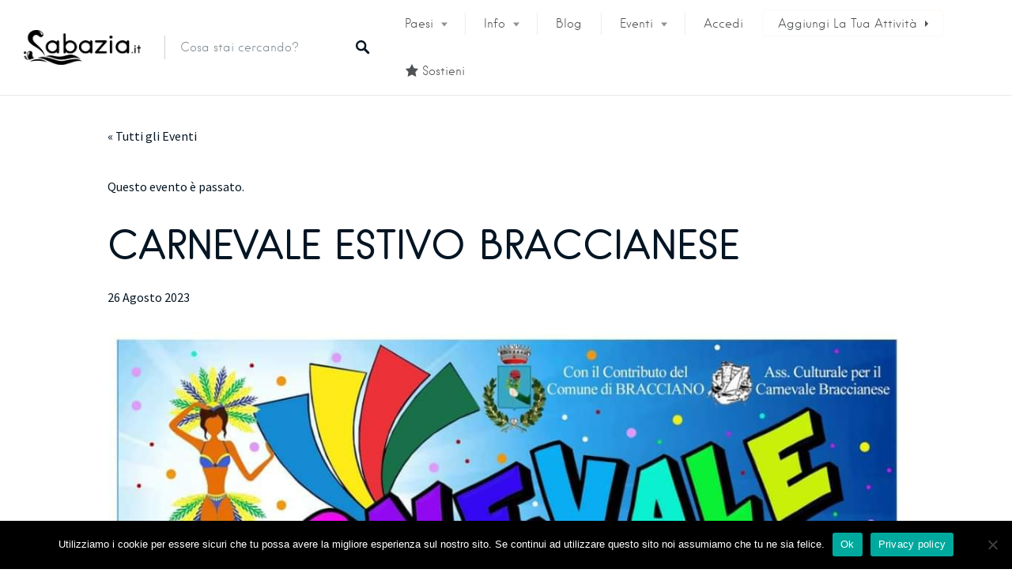

--- FILE ---
content_type: text/html; charset=utf-8
request_url: https://www.google.com/recaptcha/api2/anchor?ar=1&k=6Lfe4v0UAAAAAKpL3TQMQu4dbwsWMTQtpUFtyuos&co=aHR0cHM6Ly93d3cuc2FiYXppYS5pdDo0NDM.&hl=en&v=9TiwnJFHeuIw_s0wSd3fiKfN&size=invisible&anchor-ms=20000&execute-ms=30000&cb=9vii6druzjsv
body_size: 48433
content:
<!DOCTYPE HTML><html dir="ltr" lang="en"><head><meta http-equiv="Content-Type" content="text/html; charset=UTF-8">
<meta http-equiv="X-UA-Compatible" content="IE=edge">
<title>reCAPTCHA</title>
<style type="text/css">
/* cyrillic-ext */
@font-face {
  font-family: 'Roboto';
  font-style: normal;
  font-weight: 400;
  font-stretch: 100%;
  src: url(//fonts.gstatic.com/s/roboto/v48/KFO7CnqEu92Fr1ME7kSn66aGLdTylUAMa3GUBHMdazTgWw.woff2) format('woff2');
  unicode-range: U+0460-052F, U+1C80-1C8A, U+20B4, U+2DE0-2DFF, U+A640-A69F, U+FE2E-FE2F;
}
/* cyrillic */
@font-face {
  font-family: 'Roboto';
  font-style: normal;
  font-weight: 400;
  font-stretch: 100%;
  src: url(//fonts.gstatic.com/s/roboto/v48/KFO7CnqEu92Fr1ME7kSn66aGLdTylUAMa3iUBHMdazTgWw.woff2) format('woff2');
  unicode-range: U+0301, U+0400-045F, U+0490-0491, U+04B0-04B1, U+2116;
}
/* greek-ext */
@font-face {
  font-family: 'Roboto';
  font-style: normal;
  font-weight: 400;
  font-stretch: 100%;
  src: url(//fonts.gstatic.com/s/roboto/v48/KFO7CnqEu92Fr1ME7kSn66aGLdTylUAMa3CUBHMdazTgWw.woff2) format('woff2');
  unicode-range: U+1F00-1FFF;
}
/* greek */
@font-face {
  font-family: 'Roboto';
  font-style: normal;
  font-weight: 400;
  font-stretch: 100%;
  src: url(//fonts.gstatic.com/s/roboto/v48/KFO7CnqEu92Fr1ME7kSn66aGLdTylUAMa3-UBHMdazTgWw.woff2) format('woff2');
  unicode-range: U+0370-0377, U+037A-037F, U+0384-038A, U+038C, U+038E-03A1, U+03A3-03FF;
}
/* math */
@font-face {
  font-family: 'Roboto';
  font-style: normal;
  font-weight: 400;
  font-stretch: 100%;
  src: url(//fonts.gstatic.com/s/roboto/v48/KFO7CnqEu92Fr1ME7kSn66aGLdTylUAMawCUBHMdazTgWw.woff2) format('woff2');
  unicode-range: U+0302-0303, U+0305, U+0307-0308, U+0310, U+0312, U+0315, U+031A, U+0326-0327, U+032C, U+032F-0330, U+0332-0333, U+0338, U+033A, U+0346, U+034D, U+0391-03A1, U+03A3-03A9, U+03B1-03C9, U+03D1, U+03D5-03D6, U+03F0-03F1, U+03F4-03F5, U+2016-2017, U+2034-2038, U+203C, U+2040, U+2043, U+2047, U+2050, U+2057, U+205F, U+2070-2071, U+2074-208E, U+2090-209C, U+20D0-20DC, U+20E1, U+20E5-20EF, U+2100-2112, U+2114-2115, U+2117-2121, U+2123-214F, U+2190, U+2192, U+2194-21AE, U+21B0-21E5, U+21F1-21F2, U+21F4-2211, U+2213-2214, U+2216-22FF, U+2308-230B, U+2310, U+2319, U+231C-2321, U+2336-237A, U+237C, U+2395, U+239B-23B7, U+23D0, U+23DC-23E1, U+2474-2475, U+25AF, U+25B3, U+25B7, U+25BD, U+25C1, U+25CA, U+25CC, U+25FB, U+266D-266F, U+27C0-27FF, U+2900-2AFF, U+2B0E-2B11, U+2B30-2B4C, U+2BFE, U+3030, U+FF5B, U+FF5D, U+1D400-1D7FF, U+1EE00-1EEFF;
}
/* symbols */
@font-face {
  font-family: 'Roboto';
  font-style: normal;
  font-weight: 400;
  font-stretch: 100%;
  src: url(//fonts.gstatic.com/s/roboto/v48/KFO7CnqEu92Fr1ME7kSn66aGLdTylUAMaxKUBHMdazTgWw.woff2) format('woff2');
  unicode-range: U+0001-000C, U+000E-001F, U+007F-009F, U+20DD-20E0, U+20E2-20E4, U+2150-218F, U+2190, U+2192, U+2194-2199, U+21AF, U+21E6-21F0, U+21F3, U+2218-2219, U+2299, U+22C4-22C6, U+2300-243F, U+2440-244A, U+2460-24FF, U+25A0-27BF, U+2800-28FF, U+2921-2922, U+2981, U+29BF, U+29EB, U+2B00-2BFF, U+4DC0-4DFF, U+FFF9-FFFB, U+10140-1018E, U+10190-1019C, U+101A0, U+101D0-101FD, U+102E0-102FB, U+10E60-10E7E, U+1D2C0-1D2D3, U+1D2E0-1D37F, U+1F000-1F0FF, U+1F100-1F1AD, U+1F1E6-1F1FF, U+1F30D-1F30F, U+1F315, U+1F31C, U+1F31E, U+1F320-1F32C, U+1F336, U+1F378, U+1F37D, U+1F382, U+1F393-1F39F, U+1F3A7-1F3A8, U+1F3AC-1F3AF, U+1F3C2, U+1F3C4-1F3C6, U+1F3CA-1F3CE, U+1F3D4-1F3E0, U+1F3ED, U+1F3F1-1F3F3, U+1F3F5-1F3F7, U+1F408, U+1F415, U+1F41F, U+1F426, U+1F43F, U+1F441-1F442, U+1F444, U+1F446-1F449, U+1F44C-1F44E, U+1F453, U+1F46A, U+1F47D, U+1F4A3, U+1F4B0, U+1F4B3, U+1F4B9, U+1F4BB, U+1F4BF, U+1F4C8-1F4CB, U+1F4D6, U+1F4DA, U+1F4DF, U+1F4E3-1F4E6, U+1F4EA-1F4ED, U+1F4F7, U+1F4F9-1F4FB, U+1F4FD-1F4FE, U+1F503, U+1F507-1F50B, U+1F50D, U+1F512-1F513, U+1F53E-1F54A, U+1F54F-1F5FA, U+1F610, U+1F650-1F67F, U+1F687, U+1F68D, U+1F691, U+1F694, U+1F698, U+1F6AD, U+1F6B2, U+1F6B9-1F6BA, U+1F6BC, U+1F6C6-1F6CF, U+1F6D3-1F6D7, U+1F6E0-1F6EA, U+1F6F0-1F6F3, U+1F6F7-1F6FC, U+1F700-1F7FF, U+1F800-1F80B, U+1F810-1F847, U+1F850-1F859, U+1F860-1F887, U+1F890-1F8AD, U+1F8B0-1F8BB, U+1F8C0-1F8C1, U+1F900-1F90B, U+1F93B, U+1F946, U+1F984, U+1F996, U+1F9E9, U+1FA00-1FA6F, U+1FA70-1FA7C, U+1FA80-1FA89, U+1FA8F-1FAC6, U+1FACE-1FADC, U+1FADF-1FAE9, U+1FAF0-1FAF8, U+1FB00-1FBFF;
}
/* vietnamese */
@font-face {
  font-family: 'Roboto';
  font-style: normal;
  font-weight: 400;
  font-stretch: 100%;
  src: url(//fonts.gstatic.com/s/roboto/v48/KFO7CnqEu92Fr1ME7kSn66aGLdTylUAMa3OUBHMdazTgWw.woff2) format('woff2');
  unicode-range: U+0102-0103, U+0110-0111, U+0128-0129, U+0168-0169, U+01A0-01A1, U+01AF-01B0, U+0300-0301, U+0303-0304, U+0308-0309, U+0323, U+0329, U+1EA0-1EF9, U+20AB;
}
/* latin-ext */
@font-face {
  font-family: 'Roboto';
  font-style: normal;
  font-weight: 400;
  font-stretch: 100%;
  src: url(//fonts.gstatic.com/s/roboto/v48/KFO7CnqEu92Fr1ME7kSn66aGLdTylUAMa3KUBHMdazTgWw.woff2) format('woff2');
  unicode-range: U+0100-02BA, U+02BD-02C5, U+02C7-02CC, U+02CE-02D7, U+02DD-02FF, U+0304, U+0308, U+0329, U+1D00-1DBF, U+1E00-1E9F, U+1EF2-1EFF, U+2020, U+20A0-20AB, U+20AD-20C0, U+2113, U+2C60-2C7F, U+A720-A7FF;
}
/* latin */
@font-face {
  font-family: 'Roboto';
  font-style: normal;
  font-weight: 400;
  font-stretch: 100%;
  src: url(//fonts.gstatic.com/s/roboto/v48/KFO7CnqEu92Fr1ME7kSn66aGLdTylUAMa3yUBHMdazQ.woff2) format('woff2');
  unicode-range: U+0000-00FF, U+0131, U+0152-0153, U+02BB-02BC, U+02C6, U+02DA, U+02DC, U+0304, U+0308, U+0329, U+2000-206F, U+20AC, U+2122, U+2191, U+2193, U+2212, U+2215, U+FEFF, U+FFFD;
}
/* cyrillic-ext */
@font-face {
  font-family: 'Roboto';
  font-style: normal;
  font-weight: 500;
  font-stretch: 100%;
  src: url(//fonts.gstatic.com/s/roboto/v48/KFO7CnqEu92Fr1ME7kSn66aGLdTylUAMa3GUBHMdazTgWw.woff2) format('woff2');
  unicode-range: U+0460-052F, U+1C80-1C8A, U+20B4, U+2DE0-2DFF, U+A640-A69F, U+FE2E-FE2F;
}
/* cyrillic */
@font-face {
  font-family: 'Roboto';
  font-style: normal;
  font-weight: 500;
  font-stretch: 100%;
  src: url(//fonts.gstatic.com/s/roboto/v48/KFO7CnqEu92Fr1ME7kSn66aGLdTylUAMa3iUBHMdazTgWw.woff2) format('woff2');
  unicode-range: U+0301, U+0400-045F, U+0490-0491, U+04B0-04B1, U+2116;
}
/* greek-ext */
@font-face {
  font-family: 'Roboto';
  font-style: normal;
  font-weight: 500;
  font-stretch: 100%;
  src: url(//fonts.gstatic.com/s/roboto/v48/KFO7CnqEu92Fr1ME7kSn66aGLdTylUAMa3CUBHMdazTgWw.woff2) format('woff2');
  unicode-range: U+1F00-1FFF;
}
/* greek */
@font-face {
  font-family: 'Roboto';
  font-style: normal;
  font-weight: 500;
  font-stretch: 100%;
  src: url(//fonts.gstatic.com/s/roboto/v48/KFO7CnqEu92Fr1ME7kSn66aGLdTylUAMa3-UBHMdazTgWw.woff2) format('woff2');
  unicode-range: U+0370-0377, U+037A-037F, U+0384-038A, U+038C, U+038E-03A1, U+03A3-03FF;
}
/* math */
@font-face {
  font-family: 'Roboto';
  font-style: normal;
  font-weight: 500;
  font-stretch: 100%;
  src: url(//fonts.gstatic.com/s/roboto/v48/KFO7CnqEu92Fr1ME7kSn66aGLdTylUAMawCUBHMdazTgWw.woff2) format('woff2');
  unicode-range: U+0302-0303, U+0305, U+0307-0308, U+0310, U+0312, U+0315, U+031A, U+0326-0327, U+032C, U+032F-0330, U+0332-0333, U+0338, U+033A, U+0346, U+034D, U+0391-03A1, U+03A3-03A9, U+03B1-03C9, U+03D1, U+03D5-03D6, U+03F0-03F1, U+03F4-03F5, U+2016-2017, U+2034-2038, U+203C, U+2040, U+2043, U+2047, U+2050, U+2057, U+205F, U+2070-2071, U+2074-208E, U+2090-209C, U+20D0-20DC, U+20E1, U+20E5-20EF, U+2100-2112, U+2114-2115, U+2117-2121, U+2123-214F, U+2190, U+2192, U+2194-21AE, U+21B0-21E5, U+21F1-21F2, U+21F4-2211, U+2213-2214, U+2216-22FF, U+2308-230B, U+2310, U+2319, U+231C-2321, U+2336-237A, U+237C, U+2395, U+239B-23B7, U+23D0, U+23DC-23E1, U+2474-2475, U+25AF, U+25B3, U+25B7, U+25BD, U+25C1, U+25CA, U+25CC, U+25FB, U+266D-266F, U+27C0-27FF, U+2900-2AFF, U+2B0E-2B11, U+2B30-2B4C, U+2BFE, U+3030, U+FF5B, U+FF5D, U+1D400-1D7FF, U+1EE00-1EEFF;
}
/* symbols */
@font-face {
  font-family: 'Roboto';
  font-style: normal;
  font-weight: 500;
  font-stretch: 100%;
  src: url(//fonts.gstatic.com/s/roboto/v48/KFO7CnqEu92Fr1ME7kSn66aGLdTylUAMaxKUBHMdazTgWw.woff2) format('woff2');
  unicode-range: U+0001-000C, U+000E-001F, U+007F-009F, U+20DD-20E0, U+20E2-20E4, U+2150-218F, U+2190, U+2192, U+2194-2199, U+21AF, U+21E6-21F0, U+21F3, U+2218-2219, U+2299, U+22C4-22C6, U+2300-243F, U+2440-244A, U+2460-24FF, U+25A0-27BF, U+2800-28FF, U+2921-2922, U+2981, U+29BF, U+29EB, U+2B00-2BFF, U+4DC0-4DFF, U+FFF9-FFFB, U+10140-1018E, U+10190-1019C, U+101A0, U+101D0-101FD, U+102E0-102FB, U+10E60-10E7E, U+1D2C0-1D2D3, U+1D2E0-1D37F, U+1F000-1F0FF, U+1F100-1F1AD, U+1F1E6-1F1FF, U+1F30D-1F30F, U+1F315, U+1F31C, U+1F31E, U+1F320-1F32C, U+1F336, U+1F378, U+1F37D, U+1F382, U+1F393-1F39F, U+1F3A7-1F3A8, U+1F3AC-1F3AF, U+1F3C2, U+1F3C4-1F3C6, U+1F3CA-1F3CE, U+1F3D4-1F3E0, U+1F3ED, U+1F3F1-1F3F3, U+1F3F5-1F3F7, U+1F408, U+1F415, U+1F41F, U+1F426, U+1F43F, U+1F441-1F442, U+1F444, U+1F446-1F449, U+1F44C-1F44E, U+1F453, U+1F46A, U+1F47D, U+1F4A3, U+1F4B0, U+1F4B3, U+1F4B9, U+1F4BB, U+1F4BF, U+1F4C8-1F4CB, U+1F4D6, U+1F4DA, U+1F4DF, U+1F4E3-1F4E6, U+1F4EA-1F4ED, U+1F4F7, U+1F4F9-1F4FB, U+1F4FD-1F4FE, U+1F503, U+1F507-1F50B, U+1F50D, U+1F512-1F513, U+1F53E-1F54A, U+1F54F-1F5FA, U+1F610, U+1F650-1F67F, U+1F687, U+1F68D, U+1F691, U+1F694, U+1F698, U+1F6AD, U+1F6B2, U+1F6B9-1F6BA, U+1F6BC, U+1F6C6-1F6CF, U+1F6D3-1F6D7, U+1F6E0-1F6EA, U+1F6F0-1F6F3, U+1F6F7-1F6FC, U+1F700-1F7FF, U+1F800-1F80B, U+1F810-1F847, U+1F850-1F859, U+1F860-1F887, U+1F890-1F8AD, U+1F8B0-1F8BB, U+1F8C0-1F8C1, U+1F900-1F90B, U+1F93B, U+1F946, U+1F984, U+1F996, U+1F9E9, U+1FA00-1FA6F, U+1FA70-1FA7C, U+1FA80-1FA89, U+1FA8F-1FAC6, U+1FACE-1FADC, U+1FADF-1FAE9, U+1FAF0-1FAF8, U+1FB00-1FBFF;
}
/* vietnamese */
@font-face {
  font-family: 'Roboto';
  font-style: normal;
  font-weight: 500;
  font-stretch: 100%;
  src: url(//fonts.gstatic.com/s/roboto/v48/KFO7CnqEu92Fr1ME7kSn66aGLdTylUAMa3OUBHMdazTgWw.woff2) format('woff2');
  unicode-range: U+0102-0103, U+0110-0111, U+0128-0129, U+0168-0169, U+01A0-01A1, U+01AF-01B0, U+0300-0301, U+0303-0304, U+0308-0309, U+0323, U+0329, U+1EA0-1EF9, U+20AB;
}
/* latin-ext */
@font-face {
  font-family: 'Roboto';
  font-style: normal;
  font-weight: 500;
  font-stretch: 100%;
  src: url(//fonts.gstatic.com/s/roboto/v48/KFO7CnqEu92Fr1ME7kSn66aGLdTylUAMa3KUBHMdazTgWw.woff2) format('woff2');
  unicode-range: U+0100-02BA, U+02BD-02C5, U+02C7-02CC, U+02CE-02D7, U+02DD-02FF, U+0304, U+0308, U+0329, U+1D00-1DBF, U+1E00-1E9F, U+1EF2-1EFF, U+2020, U+20A0-20AB, U+20AD-20C0, U+2113, U+2C60-2C7F, U+A720-A7FF;
}
/* latin */
@font-face {
  font-family: 'Roboto';
  font-style: normal;
  font-weight: 500;
  font-stretch: 100%;
  src: url(//fonts.gstatic.com/s/roboto/v48/KFO7CnqEu92Fr1ME7kSn66aGLdTylUAMa3yUBHMdazQ.woff2) format('woff2');
  unicode-range: U+0000-00FF, U+0131, U+0152-0153, U+02BB-02BC, U+02C6, U+02DA, U+02DC, U+0304, U+0308, U+0329, U+2000-206F, U+20AC, U+2122, U+2191, U+2193, U+2212, U+2215, U+FEFF, U+FFFD;
}
/* cyrillic-ext */
@font-face {
  font-family: 'Roboto';
  font-style: normal;
  font-weight: 900;
  font-stretch: 100%;
  src: url(//fonts.gstatic.com/s/roboto/v48/KFO7CnqEu92Fr1ME7kSn66aGLdTylUAMa3GUBHMdazTgWw.woff2) format('woff2');
  unicode-range: U+0460-052F, U+1C80-1C8A, U+20B4, U+2DE0-2DFF, U+A640-A69F, U+FE2E-FE2F;
}
/* cyrillic */
@font-face {
  font-family: 'Roboto';
  font-style: normal;
  font-weight: 900;
  font-stretch: 100%;
  src: url(//fonts.gstatic.com/s/roboto/v48/KFO7CnqEu92Fr1ME7kSn66aGLdTylUAMa3iUBHMdazTgWw.woff2) format('woff2');
  unicode-range: U+0301, U+0400-045F, U+0490-0491, U+04B0-04B1, U+2116;
}
/* greek-ext */
@font-face {
  font-family: 'Roboto';
  font-style: normal;
  font-weight: 900;
  font-stretch: 100%;
  src: url(//fonts.gstatic.com/s/roboto/v48/KFO7CnqEu92Fr1ME7kSn66aGLdTylUAMa3CUBHMdazTgWw.woff2) format('woff2');
  unicode-range: U+1F00-1FFF;
}
/* greek */
@font-face {
  font-family: 'Roboto';
  font-style: normal;
  font-weight: 900;
  font-stretch: 100%;
  src: url(//fonts.gstatic.com/s/roboto/v48/KFO7CnqEu92Fr1ME7kSn66aGLdTylUAMa3-UBHMdazTgWw.woff2) format('woff2');
  unicode-range: U+0370-0377, U+037A-037F, U+0384-038A, U+038C, U+038E-03A1, U+03A3-03FF;
}
/* math */
@font-face {
  font-family: 'Roboto';
  font-style: normal;
  font-weight: 900;
  font-stretch: 100%;
  src: url(//fonts.gstatic.com/s/roboto/v48/KFO7CnqEu92Fr1ME7kSn66aGLdTylUAMawCUBHMdazTgWw.woff2) format('woff2');
  unicode-range: U+0302-0303, U+0305, U+0307-0308, U+0310, U+0312, U+0315, U+031A, U+0326-0327, U+032C, U+032F-0330, U+0332-0333, U+0338, U+033A, U+0346, U+034D, U+0391-03A1, U+03A3-03A9, U+03B1-03C9, U+03D1, U+03D5-03D6, U+03F0-03F1, U+03F4-03F5, U+2016-2017, U+2034-2038, U+203C, U+2040, U+2043, U+2047, U+2050, U+2057, U+205F, U+2070-2071, U+2074-208E, U+2090-209C, U+20D0-20DC, U+20E1, U+20E5-20EF, U+2100-2112, U+2114-2115, U+2117-2121, U+2123-214F, U+2190, U+2192, U+2194-21AE, U+21B0-21E5, U+21F1-21F2, U+21F4-2211, U+2213-2214, U+2216-22FF, U+2308-230B, U+2310, U+2319, U+231C-2321, U+2336-237A, U+237C, U+2395, U+239B-23B7, U+23D0, U+23DC-23E1, U+2474-2475, U+25AF, U+25B3, U+25B7, U+25BD, U+25C1, U+25CA, U+25CC, U+25FB, U+266D-266F, U+27C0-27FF, U+2900-2AFF, U+2B0E-2B11, U+2B30-2B4C, U+2BFE, U+3030, U+FF5B, U+FF5D, U+1D400-1D7FF, U+1EE00-1EEFF;
}
/* symbols */
@font-face {
  font-family: 'Roboto';
  font-style: normal;
  font-weight: 900;
  font-stretch: 100%;
  src: url(//fonts.gstatic.com/s/roboto/v48/KFO7CnqEu92Fr1ME7kSn66aGLdTylUAMaxKUBHMdazTgWw.woff2) format('woff2');
  unicode-range: U+0001-000C, U+000E-001F, U+007F-009F, U+20DD-20E0, U+20E2-20E4, U+2150-218F, U+2190, U+2192, U+2194-2199, U+21AF, U+21E6-21F0, U+21F3, U+2218-2219, U+2299, U+22C4-22C6, U+2300-243F, U+2440-244A, U+2460-24FF, U+25A0-27BF, U+2800-28FF, U+2921-2922, U+2981, U+29BF, U+29EB, U+2B00-2BFF, U+4DC0-4DFF, U+FFF9-FFFB, U+10140-1018E, U+10190-1019C, U+101A0, U+101D0-101FD, U+102E0-102FB, U+10E60-10E7E, U+1D2C0-1D2D3, U+1D2E0-1D37F, U+1F000-1F0FF, U+1F100-1F1AD, U+1F1E6-1F1FF, U+1F30D-1F30F, U+1F315, U+1F31C, U+1F31E, U+1F320-1F32C, U+1F336, U+1F378, U+1F37D, U+1F382, U+1F393-1F39F, U+1F3A7-1F3A8, U+1F3AC-1F3AF, U+1F3C2, U+1F3C4-1F3C6, U+1F3CA-1F3CE, U+1F3D4-1F3E0, U+1F3ED, U+1F3F1-1F3F3, U+1F3F5-1F3F7, U+1F408, U+1F415, U+1F41F, U+1F426, U+1F43F, U+1F441-1F442, U+1F444, U+1F446-1F449, U+1F44C-1F44E, U+1F453, U+1F46A, U+1F47D, U+1F4A3, U+1F4B0, U+1F4B3, U+1F4B9, U+1F4BB, U+1F4BF, U+1F4C8-1F4CB, U+1F4D6, U+1F4DA, U+1F4DF, U+1F4E3-1F4E6, U+1F4EA-1F4ED, U+1F4F7, U+1F4F9-1F4FB, U+1F4FD-1F4FE, U+1F503, U+1F507-1F50B, U+1F50D, U+1F512-1F513, U+1F53E-1F54A, U+1F54F-1F5FA, U+1F610, U+1F650-1F67F, U+1F687, U+1F68D, U+1F691, U+1F694, U+1F698, U+1F6AD, U+1F6B2, U+1F6B9-1F6BA, U+1F6BC, U+1F6C6-1F6CF, U+1F6D3-1F6D7, U+1F6E0-1F6EA, U+1F6F0-1F6F3, U+1F6F7-1F6FC, U+1F700-1F7FF, U+1F800-1F80B, U+1F810-1F847, U+1F850-1F859, U+1F860-1F887, U+1F890-1F8AD, U+1F8B0-1F8BB, U+1F8C0-1F8C1, U+1F900-1F90B, U+1F93B, U+1F946, U+1F984, U+1F996, U+1F9E9, U+1FA00-1FA6F, U+1FA70-1FA7C, U+1FA80-1FA89, U+1FA8F-1FAC6, U+1FACE-1FADC, U+1FADF-1FAE9, U+1FAF0-1FAF8, U+1FB00-1FBFF;
}
/* vietnamese */
@font-face {
  font-family: 'Roboto';
  font-style: normal;
  font-weight: 900;
  font-stretch: 100%;
  src: url(//fonts.gstatic.com/s/roboto/v48/KFO7CnqEu92Fr1ME7kSn66aGLdTylUAMa3OUBHMdazTgWw.woff2) format('woff2');
  unicode-range: U+0102-0103, U+0110-0111, U+0128-0129, U+0168-0169, U+01A0-01A1, U+01AF-01B0, U+0300-0301, U+0303-0304, U+0308-0309, U+0323, U+0329, U+1EA0-1EF9, U+20AB;
}
/* latin-ext */
@font-face {
  font-family: 'Roboto';
  font-style: normal;
  font-weight: 900;
  font-stretch: 100%;
  src: url(//fonts.gstatic.com/s/roboto/v48/KFO7CnqEu92Fr1ME7kSn66aGLdTylUAMa3KUBHMdazTgWw.woff2) format('woff2');
  unicode-range: U+0100-02BA, U+02BD-02C5, U+02C7-02CC, U+02CE-02D7, U+02DD-02FF, U+0304, U+0308, U+0329, U+1D00-1DBF, U+1E00-1E9F, U+1EF2-1EFF, U+2020, U+20A0-20AB, U+20AD-20C0, U+2113, U+2C60-2C7F, U+A720-A7FF;
}
/* latin */
@font-face {
  font-family: 'Roboto';
  font-style: normal;
  font-weight: 900;
  font-stretch: 100%;
  src: url(//fonts.gstatic.com/s/roboto/v48/KFO7CnqEu92Fr1ME7kSn66aGLdTylUAMa3yUBHMdazQ.woff2) format('woff2');
  unicode-range: U+0000-00FF, U+0131, U+0152-0153, U+02BB-02BC, U+02C6, U+02DA, U+02DC, U+0304, U+0308, U+0329, U+2000-206F, U+20AC, U+2122, U+2191, U+2193, U+2212, U+2215, U+FEFF, U+FFFD;
}

</style>
<link rel="stylesheet" type="text/css" href="https://www.gstatic.com/recaptcha/releases/9TiwnJFHeuIw_s0wSd3fiKfN/styles__ltr.css">
<script nonce="t7pU4RqhId3A0KJy0ZPAAA" type="text/javascript">window['__recaptcha_api'] = 'https://www.google.com/recaptcha/api2/';</script>
<script type="text/javascript" src="https://www.gstatic.com/recaptcha/releases/9TiwnJFHeuIw_s0wSd3fiKfN/recaptcha__en.js" nonce="t7pU4RqhId3A0KJy0ZPAAA">
      
    </script></head>
<body><div id="rc-anchor-alert" class="rc-anchor-alert"></div>
<input type="hidden" id="recaptcha-token" value="[base64]">
<script type="text/javascript" nonce="t7pU4RqhId3A0KJy0ZPAAA">
      recaptcha.anchor.Main.init("[\x22ainput\x22,[\x22bgdata\x22,\x22\x22,\[base64]/[base64]/bmV3IFpbdF0obVswXSk6Sz09Mj9uZXcgWlt0XShtWzBdLG1bMV0pOks9PTM/bmV3IFpbdF0obVswXSxtWzFdLG1bMl0pOks9PTQ/[base64]/[base64]/[base64]/[base64]/[base64]/[base64]/[base64]/[base64]/[base64]/[base64]/[base64]/[base64]/[base64]/[base64]\\u003d\\u003d\x22,\[base64]\\u003d\\u003d\x22,\x22S8Odwo4cK8Oow45VwoTDj8O8c3A4SsKrw51jQMKtfFjDucOzwpRDfcOXw7TCqADCpicswqUkwpJDa8KIQcKKJQXDv2R8ecKqwr3Dj8KRw47DvsKaw5fDvDvCsmjCjcKowqvCkcKKw4vCgSbDpcKhC8KPTnrDicO6worDiMOZw7/CisOIwq0HYMKowql3QTI2wqQfwrIdBcKpwovDqU/Dr8KRw5bCn8ObLUFGwq43wqHCvMKOwpktGcKZDUDDocOCwrzCtMOPwrLCmT3DkzzCgMOAw4LDosO1wpsKwo1qIMOfwqolwpJce8OJwqAeZsKEw5tJVsKOwrVuw4FAw5HCnCLDjgrCs1XCt8O/OcK4w7FIwrzDjsOqF8OMPC4XBcKTdQ55TsOOJsKeccOiLcOSwqbDk3HDlsK1w4rCmCLDgyVCehrCmDUaw7p6w7Y3wojCnxzDpTHDrsKJH8OiwqpQwq7Dk8K7w4PDr19UcMK/NcKLw67CtsOzNwFmG1vCkX4BwqnDpGl0w4TCuUTCgH1Pw5M+IVzCm8O/wqAww7PDjnN5EsK/[base64]/CsD0Nw6kSwqdiU0PDhDcow6zDlMONI8K6w4BKKhNgADHDr8KTI0fCssO/EnxDwrTCiX5Ww4XDicOiScObw5LCu8OqXEc4NsOnwpwlQcOFYlk5N8Ohw5LCk8OPw4vCl8K4PcK5woo2EcK3wrvCihrDmsO4fmfDiCoBwqtzwr3CrMOuwoRoXWvDksOjFhxNBmJtwpPDhFNjw6LCl8KZWsOkL2x5w64yB8Kxw4vCvsO2wr/ClMOdW1R3PDJNKVMGwrbDk3NccMO2wrQdwolRAMKTHsKwOsKXw7DDisKkN8O7wr7Cl8Kww64Yw5kjw6QUdcK3bgN9wqbDgMOswobCgcOIworDlW3CrUvDtMOVwrF+woTCj8KTbsKOwph3Y8ONw6TCsiQ4HsKswoEGw6sPwqHDl8K/wq9ZFcK/XsKEwpHDiSvCmUPDi3RCRTssKEjChMKcL8OeG2pzDlDDhBB/[base64]/w7bDusK9bD/[base64]/Du8K/c0fCgcK2wqkLw7bCigbCrWfCt0PDimHCrcOqf8KKTcOjOsOIP8KcJl0Uw4UswqNXH8Omc8OWO38XwqLCncKqwpbDojlBw48+w6LCpcKdwrUwE8Ocw73CmCXCu0zCgcK/wrZ0CMKJw7sCw4zDgcODwpjCgQrCvzocKsOCwoFWV8KZN8K0STFfVUlnw5LDicKrSG8UecOhw6Itwos+wos4ZyptZiAIX8KgUcKSwq/Do8K9wo7DsUfCpcObB8KFOMKxA8KPw4zDmsK2w6zCmG3CnwZ0ZmJQeQzDg8O9eMKgccKRfcOjwpYaIz9XVHDDmDLCt2UPwonDtnY9csOQwo7ClMK1wqZcwoZawqrDhMOIwpjCi8OGbMKYw7fDv8KJwrY/TWvCm8KOwq/DvMKACGXCqsOEwqHDvMOTfwbDnkERwqFhZsKAwrrDniIaw6oFVsOEX0QiTlldwpHDlmAmEcKNRsKzO3MibjlTGsOawrTDnMK4ccKQAiNqHGfCrSMTaijCrcKew5HCpEbDrlrDq8OpwqXCtwzCmBjChMKSD8OpNcKmwq7DtMK5J8KXdcOVw4TCnC/[base64]/[base64]/[base64]/CrsOlw4IXYsKlwr3Dq8KkH8OWwrzDusOJwpTCkDrCrHdvSFfDj8KJC1pSw6DDm8KPwq9rw43DuMOkwpbCgWxkcnlNwq0EwpvDnj8Iw49jw5IEw7DCksOtWMKAL8OXwp7CscOFw53CiVY/w6/[base64]/[base64]/DjMKWLxYrw7BSwoMnwojDk1rDssOrJHrDhcOjwqFKwqAgwpMww4/[base64]/wq/[base64]/CksOdwqXDnyzCnBrDlsOAwpNuKB80I8OtSnl+w7cnw5BtecOWw5lPSDzDv8Ojw43Dq8KyacObwqFlXw/Ck3PDhsKicsOew5fDscKEw6DClMOOwqnClUdLwogqUzzDhUAAJ2TCiz/DrcKgw6bDrTA6wrZSwoAEwoQfZcKHa8OyAi/DpsKbw7BsJwdZQsOtKSUHY8KzwoIFR8KrJ8OHVcK/bh/Doj1yLcK/w6pBw4fDusKMwrHCi8KNH3wzw6xnYsOKw6DDk8OMJ8KmBMOQw5xiw4ZWwqDDh1vCr8OpFGMffifDpGTCsnEhb3ZuWGPDrxfDolHCjMOUewkZUsOfwrLDg3fDpQbDvsKywqDCuMOIwrxow5ZQI3bDp0LCgx/[base64]/CrcK6wrnDpMKsX1LDiAwswrnCmsOywpnDkMKFHhV0wplEwpLDmjA/I8Ouw53DmBUkw49hwrZvFsOMwrXDqDsdEXUcO8KgMsK/wqJmHcOmXk/Dj8KIC8OKEMOTw6kLQsO8U8Kyw4dHawPCoCDDvCxmw4ppXlrDvMKcYsKfwoIEdMKQTMKjNVvCucOvb8KHw6bCp8KVOVpRwpZXwq/DqF9KwrzDuwdSwpDDnsOkAmROeT4CbMOUEmLCkyNsRxxaMyPDnwnCuMOyOU1+w59mNsOBI8OWccOGwopzwpHCul0fECLCoxhLSGZDw4JSN3XCq8OrK2jCvWxHw5YqLC0Xw7zDu8OJw7PCs8OBw480w6/CkR5bwpjDkMOnw4/CqcORWDx8GsOtZSrCnsKIPMOUMDLCuCUww7vCtMOLw4HDkMKDw5ULYMOlOT/DosOAw6orw67DvBDDusOHRcOFCsOrZsKhV2h7w5R0JcOGCG7DlcKcXz3Cr0HDtDEsYMOzw7UNw4F2woBVw59Pwoh3w68HBXodwqtYw4BOT07DmcKII8KAbcKaGcK7T8O5RUTDpTYew59IcyvCgMOmbFMsQ8KKdwLCqMOaR8OnwpnDjsKFTirDscKBE0jCmMKhw7/[base64]/CkcKCSsOsw4RANC7CnMKUwpwWw69mZcKEw6XDgcOQw6HDqsO+RVjDuX1HB1DDgGhRcTZZW8Okw6wNT8KFZcKrQ8OGw648acK2w70rGMK+WcK5U2B+w5PCscK9QsOBcAZCW8OIacKowqDCpWRZQExxwpIDwqvCl8Olw5IrLsOsIsO1w5Q/w6XClsO3wrlwbcOXcMOKN3PCv8O3w7kaw69lPk1VW8KSwrkRw7ctwogtd8KZwpY0wpBWMcOxKsOqw68Gw6DDtnvClsKdw5zDqsOxTQs8dcORdjfCqsKvwrthwqPCk8OIF8K/w5/ClcOMwql4csKOw4p8WDzDlhcrcsKnwpXDksOgw5Urc1PDvinDucOkUV7DrxtYYsKRAknDj8KDUcO2T8Kqw7YdJ8OJw6/Du8OWwp/DlXVxDCjDhz07w4hnw7EBS8KawrzCrsKmw7snwpDCgyVHw67Cg8Krwr7CsH9Ww5ZfwokOK8Kpw6jDohDCqwPDmMOyYcKLwp/DiMKLM8OXwpXCrcOCwpI9w7kedE/DqsKDFS1Nwo/CisOCwr7DpMKqwo9Ywq7DmsOAwooJw6LClcO8wrjCpcONSRYYQiDDhcKlPsKNey3DsRY0KmnCrgR0woPCkxTCksKZwr4Zw7s5fGw4X8O6w5dyJFNxw7fClmsqwo3DmMO5S2ZowqQ/wo7DiMOOXMOKw5PDuFkLw77DmMKkLHDCh8K4w7TDpDcBI3N/w5BsPsKVVSTCnSXDrcKiDsKyA8O/wr7DvQ/Cr8OLecKJwpfCgsKfLsODwrBcw7rDllRcfMK1wrJOPivCtVrDj8KbwojDssO7w6xMwq/CnkY8P8OFw6J0woVjw7J+w4TCosKYIMKEwrDDgcKYejgdZgLCpG5KLMK9wq1LWUcHc2DDmkLDtcKOw7w3EMOBw7QIb8OFw5nDlMKcSMKJwqlNwqN7w6vCsWnCpXbDicKwFMOhRcKBwo/DqEVVYG4hwqnCgsOaQMOxwpAbFcOZXDLChMKQw6/CizjCmcKQw4zCicOhOcO6VTxZQMKlOytSwqxswofCoB59wrQVw7RGZnjDkcK+w6E9CcKpwojDozpZfMOow6jDj3jChR4Ow5UDwqFBJ8KhaE8FwqrDgMOTG1xVw6gyw7/[base64]/DrijCj8OZwqtXDsKkSMOGMcKdwrzCssOXVEpqw6oxwrMZw4DCqQnClMK7HsK4w7zDliQAw7M5wo5ywp9+wq3DqlDDg3zCpXlzw77CvsKbwq3CiA3CiMOVw5/[base64]/Ch8KrBcKBw4TCl8O6FsO2wr3Dg8OxL8O0wo1PA8Kiw43CpMOCQMO2OMOdPSvDiVsew5tww63Ci8KJGcKRwrTDtX1rwoHClsK/wrl2YCnCpMOUYMK4wq7ClmTCsQUmwq0vwqNdwo9iJjvDkHUXwpPCrMKOacK/JW7CmsKewpQ5w6vDqgdGwrNbDQjCoy7CkThswocUwrN7w6ZGbnvDi8KHw6MkEg1cS3wyS3BIbsOhUwxVw514wrHCicOJwp5uNDRDwqc3ADlvwpHDp8OAH2bCt1NkOMK0Z0pWTsKYw5/DocOewrsaN8KCbQMMGcKES8O8woY4dcKoRyfCusK6wrnDjsOrNsO0SzbDh8KDw5HCmhHDssKow4Z5w6Quwo/Dj8Kfw5tLBDEWSsOQw7sNw5TCoAgMwpUgfMOYw743wqM2HsONVsKZw5fDpcKYbsORwpcOw77CpcKGPRRXHMK0LjHDj8OxwoQ6w4pgwr8lwprDpsOUQMKSw6/CkcKxwpYDRXjDocKdw4rCjcKwEDVaw4TDvMK6HWHDv8K6wo7CvMO5wrDCisKrw4xPw6DCm8OWOsOPW8KDRxTDh0/[base64]/[base64]/CgMOAw5pIFDwGwoVEw4dkw7HCpsOZwoTDi8KTesKMIysbwrYswoNXwrgxw5DDg8KfXU/CscKrSn7CiyrDjzjDh8O5wprCjcOdTMKgFMKFw5xsMMKXKsKSw4JwZ3jDtTnCg8Obw43CmXoUCsO0w6Q6fmgIfDMww5PDq1jCuFEDMEPDsAHCqsKGw7DDscOUw7fCimBuwqXDimbDiMOnw5LDgnlDw5NgJ8OVw67Cp0gzwpPDiMK+w4Z/wrPDvXTDkHnCrm7DnsOrwobDpgLDqMKSe8O2aDzDt8OCYcKNDn14YsKiV8Onw7/DusKSWcKpwoPDjsKvX8Oxw6tZw6/[base64]/ABIvwp5yw67Ds8OLEcKweMOieUfDlcKbdxLCmMOtEHwWRMKnw67DmXnCkDQWZMK/RkfDiMK7fD5Le8Kdw7vCocOBG1ZPwrzDtyHDg8KzwqfCh8OZw6gfwqvDpUV/w6sOwo1qw4JgUQ7CkMOGwpcKw6ckPEUKw6AqPMOIw6PDsxhZJsOFbsKSNMKgw6bDl8O2JcOiLMKow5HCkyPDqUbCpRTCmsKBwonDtcKQB13DjX1hUsOEwqnCpXBbflt1a3sXYsO7wooMLRQdImxiw5guw74mwplSSMKLw401JsOIwq45wr/CncOiPlE1JBDCgARDw7XCnMKlKCAuwr52MsOgw4jCuB/DkTMxw5UtD8OlXMKqOzfDrwfDpcOgwrrDp8KwUDpxcV5QwpEaw4wDw4nDjsOeK2DChcKIw71RDiA/w5RQw5rCoMOTw5MePcODwrvDtD/DmC5rAMOMwq9nRcKGQVHChMKmwrZ3woHCssKtW1rDvsOMwoAYw6Vyw5zDmgsbfMK7OWlsfmrCtcKfDjkLwrDDjcKgOMOiw5XCihIQD8KYfMKfwr3CtHsNQEjClWNJfMK6TMKpw4FLDSbCpsOYBhtDVytdYh5UMsOgD2TDuRfDn0IjwrrDh2xKw6l3wo/Crn/Duwd/CWbDmcK0ZHzDiXstw7nDmRrCqcO9TMO5ETRhw6zDumvCpwt8w6XCu8OICsO2V8OvwrbDkMKuWlcea3HDrcODRDPCrsKYSsK3b8KNEBPCjGEmw5HDli/DgFHCowRBwoXDkcKEw43Do2ptHcOaw5glcBkBwqEKw6l1D8K1wqAHwrFVKE97w41MWsK1woXCgcORw4cEEMO4w43Dn8OQwpgrPgHCjcKYFsKdbA7CnAQ8wp/DpR3Ciwldw43CusKbBsKvIR/CgsKLwqUTKsOVw4PDoAIAw7g5E8OJfMOrw53DvcO6b8KCwrZ0FMOdMMOfTH1pwrXDrRDDtxvDuCrCmV/Csjx/[base64]/[base64]/CrMKWw6NFw5V9w49lUT7Dt2/DmcKSYMOdw4k5w7HDp1XDlMOVAnY/OcOKO8K5BGLCscOYEDoYL8Ogwp5WCXbDglQWwrYad8OuIXQvwp7Dp1LDjMKlwrxbDMObwonCj2tIw60CTcK7MhLCkFXDtnQnTVfCn8Oww7zDvj4vIUNBOsKvwpwTwqlew5fDtnZxATzClQPDmMKuQhTDhsOGwpQTw74kwqYxwoVCccOfRHxAVMOIwqnCsWY2w7/Ds8KswpFsacKbBMOjw5wpwoHClhbCksKkw7nDnMOGwq8qw7fDkcKTV0lew73CicK+w4YSVMKPFCs7wpk8QlXCk8O8w6xSAcO/[base64]/Ci8O1wpgmw4LDksKawp1CwrEDVcKRIsK6GxJbwrHDkcOww6DDiWrDqkMpwqzCkjojPMOQXVgpwoBcwpRbLU/DgS10w71awrLChMKOw4XCqHZ3DcKPw7LCpsOdMsOgNcKow7EWwr7CkcOZZsOSPMOZa8KcVSXCtBdpw47DvMKsw53DsDvCmcOlw6JsAizCt1hZw5pSInLCvCDDqsOYW0FyU8KCEsKFwpHCuVNxw7TDgw/DvB3Dn8OrwoIqLWjCtsKxdwNywq8Zwr0ww7fCucKeVB97wrLCi8Kaw4sxC1HDp8Oxw6zCu0dIw4vDicKrBhptJ8K7F8O0w5/DizDDiMO3wpjCqMOHRMOPRsK7FcO6w6zCgXDDiVpywq7CqkdqIxJwwqV5Ym4kwrPCqUnDtcK7IMOfacOUYMONwqrCm8KrZMOpwpXCu8OSesO0w7PDncKLAT3Djy3DqFzDiBMlSwsewrjDgQbCksOyw43Ch8OAwpV4HsKtwrdLESl/wrB3w5QNwofDmUEzwrHClA0sMsO5wozDssKgb1DCqcOdIMOeCsKwFgwATjzCqsK6ccKhwoNBw4PCtQICwo5pw4jCu8K4bGJERC0BwpvDnVnCoifCmk3DhcO9N8KGwrHDtjTDkcODXSjDh0dVw4AxGsO/wpXDmMKaFsOIwpDCjsKBLUPCgU/ClhvCl3XDjiNzw4ddH8KjdsK8w459WsKrwr3DusKow7oGJ2rDlMOhGUJ3IcO4dcODaXjDmmHCtsKKw6g5Zh3DgzFCw5U4GcOrK1pZwoTDssO9A8KWw6fDiyNHIcKQcE8ae8K3VB/DkMK5ZCnDnMKLwrUeYMKXw7HCpsOSBUBUa2LDnQozZcOAMz/[base64]/CoRtjfcObw5jDsHXDvsK5FRHCkThIwpTDqsOBwpdBwrA1H8OPwo7DnsK1CmNJZBHDgSALwrAYwoJXOcKyw4zDpcO4w4AAwr0AaSQHb2DCisOxDRPDmMO9c8K3fxfCn8K7w6bDsMOKNcOhwoIEZVUTwqvDocKfRH3CsMOpw7/[base64]/[base64]/CjVNYRhPCv8Krw6JqfMKQw5ZOwqDDsjDDtgUVw5g5w7wswojDgDt6w44saMKWWyN5WinDuMOJfA/CisOzwqVhwqlSw7DDu8Oiw6Noa8Odw4NfcivDvcOvw65owp5+esOgwrYCJcKLwpzDn3vDtnPDtsKcw5JxJFJuw6olRsKYTyIhwrFLTcKdwoTCpz98HcKTGMKvJ8O0ScOyCnTCjWrDi8KNJ8O+CGU1woNxEHnDgcKpwr4rcsKfFMK+w47DkF7Cph3DngREFMK0HcKWwo/[base64]/CsTbCkCxZwqXDhmMqB1fDsxlFYhN0w6rDk8Kpw6Ndw5XClMOwLMOTHsKYBsKCPkJ0wqjDhzfCsE/Du0DCgG3Co8O5CsOSRX0XEEpBHMOnw5xYw5dkRMK+w7PDuHN+DDsXw53Diz4QXBvDoDUdwofCswUYL8K8dcKvwr3DiFF6wrkZw6fCp8KAwoPCjjgRwqR1w6FmwpbDpDhDw5QVWj8YwqoRCMOiw47DkHcQw449IMO4wq/CiMOqwo7Cvn1vTX0RCQnCm8KeURLDnCROfcOWJMOCwoUSw5/CisO3CmZfScKGIsO7Z8O3wplNw6HCp8OgesKucsOnw61qAyFiw4h9w6dxdSRUFV/CtMO/[base64]/[base64]/w6PDhVfCuR1Yw6fDpnJKEAYVXWYfwrNIGXInRUHCg8ORw4fDr2jDnWLDkWzCmnk3K3h/[base64]/bzzDsAzDp8KXw4Ulw7TDglomw6gqwrJmNmHCmMKXwp0DwqcvwopIwo1vw7lIwo4wMCk6wofCnCPDucK1wpvDomkWHcKxw7fDhsKJKHAGSm/CqsK3fjjDp8KoR8OYwpfCjUNTBMK9woAHDsK4w6VaC8KvK8KVQU9DwrHCi8OWwrLCknUNwoNBwofCvxDDnsKlPHFBw48Aw6NtDRfDlsO1aGzCrDMEwrQDw7M/[base64]/DoMOFw7olw7fCgsOIwrLDpcKhM3vDvkPCi1fDmVfDsMOwK3HCj1c7QMKHwplTbMKaZsKiw5lBw5fDk0HCiRA1wrbDnMORw5c/BcKFIW5DPsOcAnTChhDDuMONUHwIUcKpZgNdwoFjSTLDglkdbXjDoMOIw7EcbXjDvnbCqUvCuS45w599w6HDtsK6wpbCjMKfw7XDm3PCocK/Xn7CmcOtfsK/w5ITSMOWSsOewpZxw5J1Ph/DlQvDk0gRbMKSJlvChxXDhEoEclRJw6AAw7h7wpwSw47DqWrDlMONw4EMesOQKELCiwQowqHDksO4XWVMMMOAMsOueUPDmsKmFypvw7c6FcKDdMKhA1V6P8O0w4rDiWorwrs6wq/Cg3jCpx3CtjAXRVXCpMOXwprCjMKUZk7DhMO0Si9tHWAjw6jCssKyXcKDHh7ClMOgOSdJXCQtw4E1XMKJw5rCvcOCwoA2X8OmFlY6wq/CkQ1ffMKawobCoG1/ECNhw7bDjsOVC8Oyw5LCkwRgPcK6Z1XCqXDClkAew5MmOcOOcMOOw7fClhnDiHojMsOSw7NXfsOiwrvDn8Kawqg+LWADwojCpsOCSyZNZR3CpBUYU8OmdMK/J15gw5XDvgHCp8KXcsOxBcKYO8OPaMOMKcOpwo0Nwp96LDDDlwUFFDnDiA3DjggUw59rX3UwQDocMyjCjcKKdsO/IcKcw7rDnX/CvDrDnMOqwp/DoVxNw5LCjcOPw4kGYMKuMsO5wr/CtmvDs1LDihUWfcKWbk/DhA9xAMKrwqktw6h+ScK4eBQYw5/CnydJWQM7w7/DpMKBL3XCt8KKwo3DqcOpw6UmKH1LwpPCpMK0w79fIsKMw6fDosKBKsKnw6vCicK4wrbCuVQ+KMK3wr1Rw6AOYsKlwpvDhMKlMivCkcOkXDzCosOwKRjCvsKTwo/[base64]/DjgbCmcK2w7wfwrYKwoQ0w7bCny4dCsO3blteWcKnw7BeHhYJwrfClArDjRlow6XCimfDsA/CoVVjwqE9wqrDlTpTOG3CjU/Ck8KwwqxEw6F3QMK/w4bCgyDDmsOxwooEw4/Ds8O0wrPChyzDqsO2w508TsK3TiXCs8KUw4FfST5owoIPEMO3wqrCoifDmMONw57CkybDpMO7bXHDvG7Co2DDqxp2HMOJZ8KqeMOUUsKaw5AwTMKwEn5hwoFhZ8KBw5/CljoDAGcleUEnw4nDmsKsw7AeLMOsIjsKahBQdMKwLm9gdQxDVFdIwoojHsKqw61/w7rCs8OXwqchVix9ZcKVwp1Zw7nDhsKze8KhWsO7w4LCosKlDW5bwpfCmcKECMKaScKAw67DhMOcw5syeXVgLcOBQwUtGkYNw43CiMKZThJ3TnVpIcKDwpwUwrc8w5gxwoR/w67Csh0JCMOOw5cyW8O+wrXDqw0xw53DjnbCs8KvYkXCrsOsTDcHw7drw5Nnw4IaWMKsecKgDnfClMOKLcK9XiojeMOlw7Y3w5lTb8OsYXE8wpHCiSgCCMK1Cn/DkULDiMKvw5zCv15zSMK1H8KTJirDocOuNDrCmcOjcnXCqcK9aX3DhMKoYQLCoCfChBjCgTPDqmjDihEqwrjCvsOLUcKxw5wXwpFnw5zCjMKsEl11PzR/wrvDp8KZw4guwqPClUXClDEFA17ChMKzUjDDj8KWQmzDvcKDTXfDsC/CsMOqITrCsAvCt8Ogwp9OVsKLHV18wqFVwpbCgsKyw7xILioNw5LDk8KoIsONwozDt8O2w6Z6wrMwOBRBfiDDg8KgV0vDgcOcwrjCq2XCuhvCtcKsJcKyw4Rbwq/CsCx0IDU+w7LCqRDDv8Kqw6XDkzApwrdLw6NmMcOOwozDusKBOsKlwoNWw41Qw6ZUSWlyNjfCsHHDjBfDpsOFAcOrKSoLw7xFHcOBVhNxw47DocKcRlbCjsKrIj5nQMKzCMOrDlbCsWsew4kyK27Cl1k9OU7DvcKFHsOAwp/[base64]/DtMOgwpktD8KDRcKGw4YvK8OkMxUlen/[base64]/DgG4FLCM6WMKZNnnCgcKjQTzDicKww63CocKZw5rCjcKGecOaw5zCo8OiQcKDA8KXwpUfUWTCsV8ST8O9w4PCk8KpWsOEWMOxw5UwE2bClRXDkgBBIwNBRRxxe3cVwq5dw59Uwq/CrMKfBcKEwpLDkUZpEVUVWMKLUSXDv8KLw4zDm8K5e1PCr8OxIFTDocKqJnLDlxJrwqjCq156wp7DtDdnAjzDgMOcSG4fLQFSwonDjG4RBDIQwrRjEMObwoUlVcKVwoU8w50ERsOfw4jDmUQDwr/[base64]/CosOSfizDq2lOw6nCmQo/[base64]/DvsK9w7bCuMOiwqlqblvCpsK8wrAuEsOuw5vDpzXDjMOew4rDp2h4Q8OswqwiUsK/wqDCgSd/TUvDrngHw7nDmcKnw6svRxbCrgMlw7LDuWBaPhvDpDphFsO2w7pWKcKGMHZdwo/DqcO1wqbDnMK7w6HDo1jCisO8wrLDi1/Cj8Oew63CmcOmw6BYFyDDhcKOw77DqcKZIgwJBGDDjsOzw5MaaMOJcMOww6sWVMKjw5xAw4bCpcOjw7LDpMKSwovCsEzDjT7CmW/Dg8OlDcKqbsOqRMOswpfDm8KWNXrCsR1uwowkwrZEw67DgMK8wp1Bw6PCp182LXw7wq5sw4rDuh3DpXE5wqTDo1lcJAHDi0sAwoLCjxzDo8K7aVFqM8O7w4/Cn8Ogw7cZEsOZw7HCux3DonjDjn9kw6B9eAE/w5xDw7M2w6QgScOtTTjCkMOGQg3DplXCmjzCrsK0TC4Qw7nCusOMCzzDpcKMH8KIwoYeLsOSwqcNG3dHSFIgwp/ClMK2ZsK3w5nCjsOkf8OkwrFSPcOCU3/Cq2rCrXLDncKsw4/CjhoVw5ZBPcKsGcKcOsKgWsOvWz3Do8O9wqg+cRjDk1k/[base64]/DvMK4GcO0w4h0w7FpZR4/MxwAwr/[base64]/[base64]/[base64]/TF5ITMKGY3XCnzUZw7rCmsKlIcOYw7jDvyXCmU/CvUPDrV3CvcKnw6fCpsKmw4odwojDsWPDscK8CCR5w5I6wq/DgcO6w77CmMOSwpREw4fDscKnGWHCvG/CtUBJCsOvcsOHH0ReDBfDi3MSw5URwoTDmmYCw5Ixw7hCKhvDqsK1wpXDucOdEcOTEsOVQ1TDnU3CoGXCi8KjCFrCpMK2EQEHwrjCm0TCqsKvw5nDrA/CjWYNwpNZRsOqXVd7wqoGPGDCoMKdw7lFw7w/[base64]/Dv8OMQsKnwpXDsyJeb0XDjMKew7PCij3DgMOnO8OHL8OAXDbDssKxwrHDkMOLwr/[base64]/Dg8KAEGFzUsOawqfCg8OqRD/DoXTCuMKPYHTCqMOjacOnwrjCsXbDksOtw53Ctg1mw48Kw7XCl8OFwqjCpXZwXzrDiVDDrsKrKsKqMQpfZRU0cMKXwopWwrnDuXgPw4d2wpVNN3p4w5U2FyvChmTDvTxAwqsRw5jCmcK+XcKfCh8GwpbCsMOVTBJ0wrYXw4B1dx/DssOYw58PcMO4woPDhj1eK8OewpLDkGNowohqJsOQWHHCrHLCoMONw5sCw6LCosK9wr7CksK/ckPCkMKRwq9KD8OEw43DqnsXwoUwEyE9wrR0w6nDmsO5RDU/[base64]/Ch2TDlTkRw4vDpMKCOSHDllwhPMORwqPDshLDgsOdwpkewoBGKGQXJX5Lw5fCgcKNw6xeH3rDgSbDrMOxw7DDszXDsMO6ATHDgcK7GcKtVsK7woDCgBDCtcOMw4rDrB/DhcOhwprCqsO7w54Qw7NtX8KuFzfCncOGw4LCk0bDpMKZw6LDvSE5G8Ohw7bDsArCqX7CusOoDEzDvgXCkcOTW3zClkITAcKWwpDCmhU/bj3CtsKKw6ElZlQwwpzDpBfDk0piAkRxw5DCqRgfbEtrCiDCp3ZMw4TDgHLCkTHDvcKjworDriUmwrBsRsO/w7bDkcKdwqHDuFsuw5lfw5/DhMKzBVAPw5fDlcOWw5/DhAnCosOefDF6wqcgSQs0wprDp04Rwr1Bw544S8KwKnERwo1+NsO3w6UPLsKKwp7DnsObwo80woTCjsOLTMKnw5XDvsOVIsOMSsKbw5kXwprDnCBKEwjDlBwLRCvDrMKdw5bDuMOUwp/CksOhwqXCvUx8w5vCmMKRw7/Duxd1AcOgYzgCVSfDnx7DgFvCh8KSVsO/[base64]/w7dFwrzCshPDq8KPwqZlfsO7wrPDp8OBKwDClAZGwrTCoDBwdcObwrYXSFzDjMKpWHvCrMOJVcKZSMOLHMKyAnfCoMO/wqDCrMK0w5nDuXRDw6xGw65MwpwdbsKWwqAPDmDCiMO9SnzCuAEDOwUYbgDDocOMw6bCnMOjwqnCiGrDnxlNIzDCikB/FsKZw67Ci8OHw5TDm8OWGsO9QQjCgsKmw642wpU6KMOJCcO0ccKVw6ReAB5iU8KsY8O0wrXCkGNpJlbDssKaMiNtV8OxScOVFSthOcKcwoRWw5dRVG/CsGhTwpbDgShcUhFcw7XDvsK5wpQWKErDvMOkwoUUfC5vw4gmw5RdDsKxdXHCtMKKwqfChRh4K8O1woA/w4o3TMKLLcO+w7BoHUohQcKlwpLCinfDn1c9w5Bnwo/Cu8OBw7A7Z1nCtVJzw4IcwobDvcK6ZnAwwrbCqUAbAhkNw5rDgsKgZsOMw5XCv8K0wrPDtMKBwpkjwoYYIAJ6a8KqwqXDviltw4/DrMKpeMKYw4PDtcKVwozDsMOUw6fDp8KtwqPCrhfDimvClMKcwpklZcOxwpt2N3nDixMiFhLCvsOvesKIVsOvw5rDiy9qfcK3CkbDvcKvGMOYwrZnw4dewodhMsKlwqRNUcOpYShVwplWw7vDsBXDuBwpN1fDjHzDjxMQw41VwqHDlCUMw7/CmMK9w7geVG3Cv3bCsMOeF0PCicO3wrIZbMOiwpzDiGdiw5ISwqHClsKVw54ZwpdEI0jCjQAjw41cwoLDlcOfD3zCuXcXEkLCp8Oxwr8kw7jCkCjDgcOnw6/Co8KePFAfw7NCwrsCIMO/V8KSw7HCoMOFwp3CmsOQw6osIVnCqFdSJGJmwr16OsK5w6dOwrJmwpjDu8OuSsOpGhTCukLDnE7ChMOEZ046wozCr8OHf0DDvkU0wqzCuMK4w5DCs00cwpYqAmLCj8Kjwp0Zwo90woM3worCvDDDrMO3cjvDuFRfAS7DpcOew5vCo8KkUXt/w7LDrMOSwqFOw7AAw4J3aiTCumHCg8KNwrTDqsKlw7gLw5jCq0DDoCB8w6HCvMKlUFpxwoQlw67Dl04ObsOMfcOoUcOlYsOFwpfDkXzDhMODw73DrVU8KsK5KcKiKHXDhFp6fcK9C8Kfwr/DkiMOZnbCkMKDwrHCn8Ozwos+GVvDphPDnAIJM11Nwr56IMOsw4PCoMKxwqLCtsOsw5fDqcKzJcKYwrEMJMKvfzU2YhrCkcOXw6x/woAkw7RyPMOEwqbCjBdWwrF5OF8Jw6tXwodIXcKiYsOvw6vCs8Ovw4tMw7LCpMO6wpHDoMO5UWrDmQPCvE02KyYhHW3Cl8KWW8Kke8OZPMOyYMKyfMOuOMKuw4nCgz11bcK+X2dCw57CpgLCgMOVwqLCuhnDjwQ8w6YFwqLDp2IEwoDDp8Kgwr/DpzzDukrCrRTCoGMiw67Ckm4ZH8K9eRDDmcOxXMK6w6nCrwpLBsKqZ3rCjVzCkSkpw6dKw6rCgR/[base64]/CisOPw5rClcKxwpUSwqY/wqdPQB5cw64LwoVKwoDDpyjChlFnDQxdwr/DuDJLw6jDjMOjw7jDoxwwH8Opw5Eow4PCksOyI8O0DxDCtxjCn3TDsBEzw4ZNwpDDnxZnWcOQWcKkSMKbw4gFNUwUKj/[base64]/Dij8RORPDjcOqwqLCkMKhf8KFAkBtwos1w5HClcO0w4PDmioDWVlnJzF6w5xVwqI2w5xaVsKgwpk6wr8mwoHCqMOaHcKcJSpgWSXDk8O9w48TL8KNwrooHsK1wqRLOsOlEMO4LsKtXcKlwqzCnx/CoMK9f31ITcOmw65bwrvCkGB1Q8KLwpVQFxXCmzgBMx8IaWHDkMKgw4zCpXjDgsK5w7wCwpUSwqd1NMOrwrd/w4Ujwr7DuEZ0HcOxw50Aw58DwpzCjEdvLEbChcKvTj0Jwo/CpcO0wqXDiWnDlcK6aWslIFMqw7giwpLDrBLCknNSwr1sUHrCmcK5QcOTUMKpwpXDuMKOwo3CvAbDhWEQw4nDj8KXwqYGSsKTKVTCg8O7URrDlRtMwrB+wqQ0ISfCq3Vgw47DqsKtwr0fw7s+woPCgUpyA8K6wro9w5VGwpBjVCDDlRvDrAEYwqTCpMKCw4/DuWcAwpo2aUHCmkjDqcOVe8KqwpvDhwnCu8KuwrUVwrkNwrp3F3bCjmUvbMO7wogYbmXDqMK/wodew5Q4HsKPTMKiGyt0wq0Kw4lfw7wvw7tPw5Ubw7HDncORMcK3UsOwwrRPfMO5V8KfwrxQwo/[base64]/CklNwwoDDqBkRwpp7wo7CoC0AwovDgMOEw7ZnFsK3UMOxRBDCoABIZW8gGsOrW8KFw7QjA0LDlTTCvTHDsMOrwpbDvCggwozDlVnCoT3CnMKfCsONWMOvw6vCoMOZCMOfw4/[base64]/N8O5woI9w4XClVEoNWPDjxwFwq/[base64]/[base64]/[base64]/DhiZUwrsVUhsce8KCwrhXE8KbYzpPw73DpMKSwrA6w5kJw4EFGsOuw5TCt8O7IMO8SlNIw6fCi8Kjw4vDomnDpxnDl8KqFsOUEFlAw4rCi8K9wqMsHkV6w63DrQjDsMKncMKbwp5mfz7DrGLCuXhFwq5MIiI8wrlbw4TCpsOEOGnCtgTCoMO/ZAXCoDHDusOHwpE9woHDv8OIKmDDpg9zbT/DlcOWwpHDmcO4wqUDWMOubcKzwoFGDmsqZ8KNw4ERw5BOTlomCGlLQ8OOwo4BdQVUd0vCpsOnAcO5woXDjhzDncK8QRrCoBHCkldafsO0w7hQw5/[base64]/[base64]/Em3DhMK/wpEcwp/DqcOqFMOVw6HCnsKxwr3CscOMw5/DqsO4V8OJw6jDsm1kHmrCicK4wo7DisOaDB4ZK8KjdGwHwro0w7zDssKLwp3CpUjDuHwnw50ocMK2DcK3e8Oewqlnw4rDnUptw69Kw6/[base64]/HsKSwr7ClFliW8KQJsOcfMOiH8Okw6TCrg/CucKTZVo/wrwpJ8OGEH83BcKwC8ORw6zDoMKlw5PCvMK6EcKRXQtEw73Cj8KHw5NtwrfDokrCpsK9wpvDrX3CkxfCuhY5wqLCqkN5woTCpB7DujVjwqXDhTTDisKJTQLCpsOhwpBgKsK0AmJxPsKcw7Unw7nDgsKyw4rCoRkZfcOYw6XDncKbwohowqMJdMKsbA/Dg0vDkMONwr/CnMKiwq55w77DuTXCkH/CkcOkw7A1WStgWELDjF7Cuh/CicKNwpzDi8ODKsOhacOxwrkPHcKYwoZzwpZLwoJrw6BvBMO8w5jCvCDCmcKCdHoXP8K4wqnDuzFgw4dvTMOSMcOpfTnCpnRWDWzCtTp6w60bYcK4PMKNw6XDki3CmiDCpsK+dsOuwovCnk/CtHTCjHXCphJiBcKfwr3CrDEfwplvw43Ch0R0UitpMAZcwprDgz7CmMKFdgnDpMOiGR4mwpkCwqNowqJPwr3DtFkyw7/DhQfCrMOiJFzDsCELwpXDkDYmInHCv2YefsOhNWjCllF2w7bDlsKqwosuMVjCigEaPcK/[base64]/CmcOCwq/[base64]/[base64]/CuMKWw4bCu8KSw5LCvV1cwoZ7PjvCkMK9wrgT\x22],null,[\x22conf\x22,null,\x226Lfe4v0UAAAAAKpL3TQMQu4dbwsWMTQtpUFtyuos\x22,0,null,null,null,1,[21,125,63,73,95,87,41,43,42,83,102,105,109,121],[-3059940,267],0,null,null,null,null,0,null,0,null,700,1,null,0,\x22CvYBEg8I8ajhFRgAOgZUOU5CNWISDwjmjuIVGAA6BlFCb29IYxIPCPeI5jcYADoGb2lsZURkEg8I8M3jFRgBOgZmSVZJaGISDwjiyqA3GAE6BmdMTkNIYxIPCN6/tzcYADoGZWF6dTZkEg8I2NKBMhgAOgZBcTc3dmYSDgi45ZQyGAE6BVFCT0QwEg8I0tuVNxgAOgZmZmFXQWUSDwiV2JQyGAA6BlBxNjBuZBIPCMXziDcYADoGYVhvaWFjEg8IjcqGMhgBOgZPd040dGYSDgiK/Yg3GAA6BU1mSUk0GhkIAxIVHRTwl+M3Dv++pQYZxJ0JGZzijAIZ\x22,0,0,null,null,1,null,0,0],\x22https://www.sabazia.it:443\x22,null,[3,1,1],null,null,null,1,3600,[\x22https://www.google.com/intl/en/policies/privacy/\x22,\x22https://www.google.com/intl/en/policies/terms/\x22],\x228p8bLPAx3h1v4eVLBBuanr7cmU+pUTQ1YIwDCBKDqWQ\\u003d\x22,1,0,null,1,1768524296661,0,0,[128,181,163,210,200],null,[70,131,158],\x22RC-xT_Z84HoldpUPQ\x22,null,null,null,null,null,\x220dAFcWeA71L5PTPut2YdUqWneTjJ57dHzgr0sgqRRACs9LLKJHqcRon1vUumf9xQtnrPU8XOrMYHMrqia0JdqTIlr3pY1NzjDpAQ\x22,1768607096467]");
    </script></body></html>

--- FILE ---
content_type: application/javascript
request_url: https://www.sabazia.it/wp-content/themes/listable-child-master/js/custom-popup.js
body_size: 1338
content:
document.addEventListener("DOMContentLoaded", function() {
  // Genera nome cookie dal dominio
  function getDomainPrefix() {
    let hostname = location.hostname;
    hostname = hostname.replace(/^www\./, '');
    hostname = hostname.replace(/\./g, '_');
    return hostname;
  }

  const cookieName = getDomainPrefix() + '_customPopupShown';

  function setCookie(name, value, hours) {
    const d = new Date();
    d.setTime(d.getTime() + (hours * 60 * 60 * 1000));
    const expires = "expires=" + d.toUTCString();
    document.cookie = name + "=" + value + ";" + expires + ";path=/";
  }

  function getCookie(name) {
    const cname = name + "=";
    const decodedCookie = decodeURIComponent(document.cookie);
    const ca = decodedCookie.split(';');
    for (let i = 0; i < ca.length; i++) {
      let c = ca[i].trim();
      if (c.indexOf(cname) === 0) {
        return c.substring(cname.length, c.length);
      }
    }
    return "";
  }

  if (getCookie(cookieName) !== 'yes') {

    // ✅ Cerca almeno un listing con regione + categoria specifiche
    const matchListing = document.querySelector(
      //'article.job_listing_region-anguillara-sabazia.job_listing_category-punti-di-interesse'
      'article.job_listing_region-anguillara-sabazia'
    );

// luca, 7/7/25: per testing, rimuovo la condizione di region-anguillara-sabazia
  //  if (matchListing) {
      setTimeout(function() {
        // Mostra popup
        const overlay = document.createElement('div');
        overlay.id = 'popup-overlay';
        overlay.style.cssText = `
          position: fixed;
          top: 0; left: 0; right: 0; bottom: 0;
          background: rgba(0,0,0,0.5);
          display: flex;
          align-items: center;
          justify-content: center;
          z-index: 9998;
        `;

        const popup = document.createElement('div');
        popup.id = 'custom-popup';
        popup.style.cssText = `
          background: #fff;
          padding: 30px;
          border-radius: 8px;
          max-width: 400px;
          text-align: center;
          box-shadow: 0 0 20px rgba(0,0,0,0.3);
          z-index: 9999;
        `;
        
        popup.innerHTML = `
        <div style="text-align: center;">
        <!-- LOGO -->
        <img src="https://www.allescalette.com/wp-content/uploads/2025/02/logo-oriz-clear.png" alt="Alle Scalette di Anguillara" style="
        max-width: 150px;
        height: auto;
        margin-bottom: 15px;
        ">
          <h3>Cerchi una casa vacanze ad Anguillara Sabazia?</h3>
          <p>Abbiamo per te un <b>offerta speciale!</b></p>
          <p style="word-break: keep-all; hyphens: none;">Indicando nelle note della richiesta il codice "SABAZIA20" ricevi uno <b>sconto extra del 20%</b> su un <b>soggiorno minimo di 2 notti</b>!</p>

<!-- CTA -->
    <a href="https://www.allescalette.com/prenota/" target="_blank" style="
      display: inline-block;
      margin-top: 10px;
      padding: 12px 25px;
      background: #0073aa;
      color: #fff;
      text-decoration: none;
      border-radius: 5px;
      font-weight: bold;
    ">
      CONTINUA
    </a>

          <button id="close-popup" style="
            margin-top: 20px;
            padding: 10px 20px;
            background: #333;
            color: #fff;
            border: none;
            border-radius: 4px;
            cursor: pointer;
          ">Chiudi</button>
        `;

        overlay.appendChild(popup);
        document.body.appendChild(overlay);

        document.getElementById('close-popup').addEventListener('click', function() {
          overlay.style.display = 'none';
          setCookie(cookieName, 'yes', 24);
        });

        overlay.addEventListener('click', function(e) {
          if (e.target === overlay) {
            overlay.style.display = 'none';
            setCookie(cookieName, 'yes', 24);
          }
        });

      }, 5000);
   // }

  }
});
